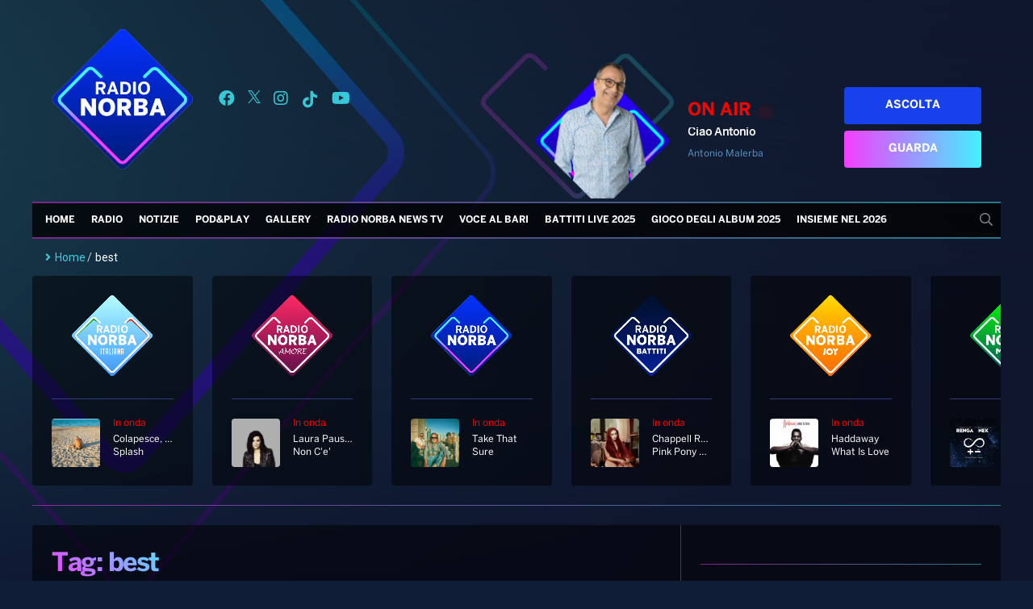

--- FILE ---
content_type: text/html; charset=UTF-8
request_url: https://radionorba.it/wp-content/themes/radionorba/extra/api/now-onair-rest.php
body_size: 21
content:
{"success":true,"result":{"name":"Ciao Antonio","short_desc":"Antonio Malerba","image_url":"https:\/\/radionorba.it\/wp-content\/uploads\/2025\/07\/Malerba-730x820.png","url":"https:\/\/radionorba.it\/programmi\/ciao-antonio\/"}}

--- FILE ---
content_type: text/html; charset=utf-8
request_url: https://www.google.com/recaptcha/api2/aframe
body_size: 249
content:
<!DOCTYPE HTML><html><head><meta http-equiv="content-type" content="text/html; charset=UTF-8"></head><body><script nonce="OHwKKnE6D7zongq4dvDlPw">/** Anti-fraud and anti-abuse applications only. See google.com/recaptcha */ try{var clients={'sodar':'https://pagead2.googlesyndication.com/pagead/sodar?'};window.addEventListener("message",function(a){try{if(a.source===window.parent){var b=JSON.parse(a.data);var c=clients[b['id']];if(c){var d=document.createElement('img');d.src=c+b['params']+'&rc='+(localStorage.getItem("rc::a")?sessionStorage.getItem("rc::b"):"");window.document.body.appendChild(d);sessionStorage.setItem("rc::e",parseInt(sessionStorage.getItem("rc::e")||0)+1);localStorage.setItem("rc::h",'1769856087966');}}}catch(b){}});window.parent.postMessage("_grecaptcha_ready", "*");}catch(b){}</script></body></html>